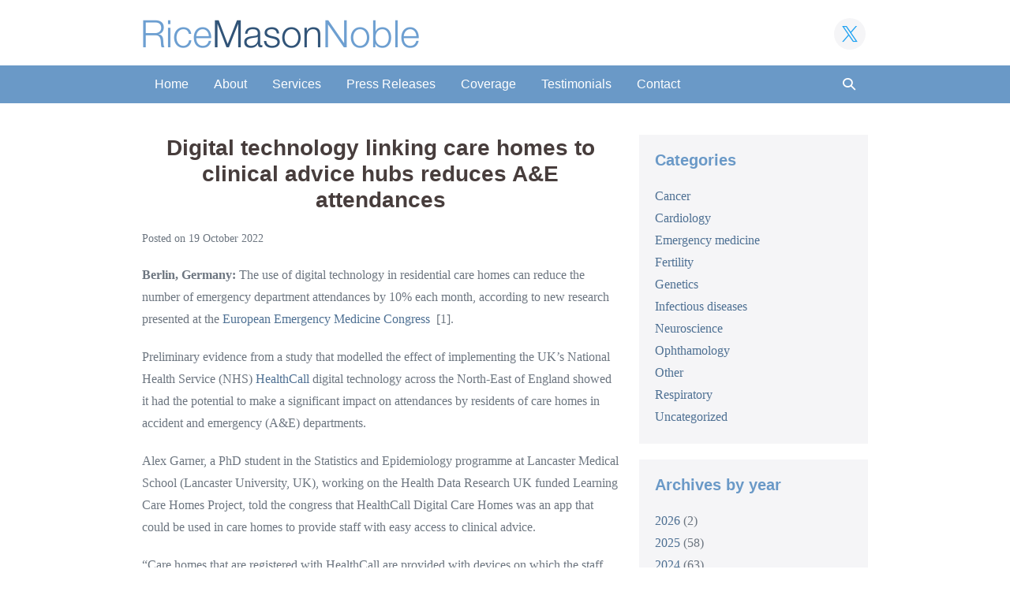

--- FILE ---
content_type: text/html; charset=UTF-8
request_url: https://www.ricemasonnoble.eu/2022/10/19/digital-technology-linking-care-homes-to-clinical-advice-hubs-reduces-ae-attendances/
body_size: 9772
content:
<!DOCTYPE html>

<html lang="en-GB">

<head>
	<meta charset="UTF-8">
	<meta name="viewport" content="width=device-width, initial-scale=1">
	<link rel="profile" href="http://gmpg.org/xfn/11">
	<title>Digital technology linking care homes to clinical advice hubs reduces A&#038;E attendances &#8211; RiceMasonNoble</title>
<meta name='robots' content='max-image-preview:large' />
<link rel="alternate" title="oEmbed (JSON)" type="application/json+oembed" href="https://www.ricemasonnoble.eu/wp-json/oembed/1.0/embed?url=https%3A%2F%2Fwww.ricemasonnoble.eu%2F2022%2F10%2F19%2Fdigital-technology-linking-care-homes-to-clinical-advice-hubs-reduces-ae-attendances%2F" />
<link rel="alternate" title="oEmbed (XML)" type="text/xml+oembed" href="https://www.ricemasonnoble.eu/wp-json/oembed/1.0/embed?url=https%3A%2F%2Fwww.ricemasonnoble.eu%2F2022%2F10%2F19%2Fdigital-technology-linking-care-homes-to-clinical-advice-hubs-reduces-ae-attendances%2F&#038;format=xml" />
		<style class="wpbf-google-fonts"></style>
		<style id='wp-img-auto-sizes-contain-inline-css'>
img:is([sizes=auto i],[sizes^="auto," i]){contain-intrinsic-size:3000px 1500px}
/*# sourceURL=wp-img-auto-sizes-contain-inline-css */
</style>
<style id='wp-block-library-inline-css'>
:root{--wp-block-synced-color:#7a00df;--wp-block-synced-color--rgb:122,0,223;--wp-bound-block-color:var(--wp-block-synced-color);--wp-editor-canvas-background:#ddd;--wp-admin-theme-color:#007cba;--wp-admin-theme-color--rgb:0,124,186;--wp-admin-theme-color-darker-10:#006ba1;--wp-admin-theme-color-darker-10--rgb:0,107,160.5;--wp-admin-theme-color-darker-20:#005a87;--wp-admin-theme-color-darker-20--rgb:0,90,135;--wp-admin-border-width-focus:2px}@media (min-resolution:192dpi){:root{--wp-admin-border-width-focus:1.5px}}.wp-element-button{cursor:pointer}:root .has-very-light-gray-background-color{background-color:#eee}:root .has-very-dark-gray-background-color{background-color:#313131}:root .has-very-light-gray-color{color:#eee}:root .has-very-dark-gray-color{color:#313131}:root .has-vivid-green-cyan-to-vivid-cyan-blue-gradient-background{background:linear-gradient(135deg,#00d084,#0693e3)}:root .has-purple-crush-gradient-background{background:linear-gradient(135deg,#34e2e4,#4721fb 50%,#ab1dfe)}:root .has-hazy-dawn-gradient-background{background:linear-gradient(135deg,#faaca8,#dad0ec)}:root .has-subdued-olive-gradient-background{background:linear-gradient(135deg,#fafae1,#67a671)}:root .has-atomic-cream-gradient-background{background:linear-gradient(135deg,#fdd79a,#004a59)}:root .has-nightshade-gradient-background{background:linear-gradient(135deg,#330968,#31cdcf)}:root .has-midnight-gradient-background{background:linear-gradient(135deg,#020381,#2874fc)}:root{--wp--preset--font-size--normal:16px;--wp--preset--font-size--huge:42px}.has-regular-font-size{font-size:1em}.has-larger-font-size{font-size:2.625em}.has-normal-font-size{font-size:var(--wp--preset--font-size--normal)}.has-huge-font-size{font-size:var(--wp--preset--font-size--huge)}.has-text-align-center{text-align:center}.has-text-align-left{text-align:left}.has-text-align-right{text-align:right}.has-fit-text{white-space:nowrap!important}#end-resizable-editor-section{display:none}.aligncenter{clear:both}.items-justified-left{justify-content:flex-start}.items-justified-center{justify-content:center}.items-justified-right{justify-content:flex-end}.items-justified-space-between{justify-content:space-between}.screen-reader-text{border:0;clip-path:inset(50%);height:1px;margin:-1px;overflow:hidden;padding:0;position:absolute;width:1px;word-wrap:normal!important}.screen-reader-text:focus{background-color:#ddd;clip-path:none;color:#444;display:block;font-size:1em;height:auto;left:5px;line-height:normal;padding:15px 23px 14px;text-decoration:none;top:5px;width:auto;z-index:100000}html :where(.has-border-color){border-style:solid}html :where([style*=border-top-color]){border-top-style:solid}html :where([style*=border-right-color]){border-right-style:solid}html :where([style*=border-bottom-color]){border-bottom-style:solid}html :where([style*=border-left-color]){border-left-style:solid}html :where([style*=border-width]){border-style:solid}html :where([style*=border-top-width]){border-top-style:solid}html :where([style*=border-right-width]){border-right-style:solid}html :where([style*=border-bottom-width]){border-bottom-style:solid}html :where([style*=border-left-width]){border-left-style:solid}html :where(img[class*=wp-image-]){height:auto;max-width:100%}:where(figure){margin:0 0 1em}html :where(.is-position-sticky){--wp-admin--admin-bar--position-offset:var(--wp-admin--admin-bar--height,0px)}@media screen and (max-width:600px){html :where(.is-position-sticky){--wp-admin--admin-bar--position-offset:0px}}

/*# sourceURL=wp-block-library-inline-css */
</style><style id='global-styles-inline-css'>
:root{--wp--preset--aspect-ratio--square: 1;--wp--preset--aspect-ratio--4-3: 4/3;--wp--preset--aspect-ratio--3-4: 3/4;--wp--preset--aspect-ratio--3-2: 3/2;--wp--preset--aspect-ratio--2-3: 2/3;--wp--preset--aspect-ratio--16-9: 16/9;--wp--preset--aspect-ratio--9-16: 9/16;--wp--preset--color--black: #000000;--wp--preset--color--cyan-bluish-gray: #abb8c3;--wp--preset--color--white: #ffffff;--wp--preset--color--pale-pink: #f78da7;--wp--preset--color--vivid-red: #cf2e2e;--wp--preset--color--luminous-vivid-orange: #ff6900;--wp--preset--color--luminous-vivid-amber: #fcb900;--wp--preset--color--light-green-cyan: #7bdcb5;--wp--preset--color--vivid-green-cyan: #00d084;--wp--preset--color--pale-cyan-blue: #8ed1fc;--wp--preset--color--vivid-cyan-blue: #0693e3;--wp--preset--color--vivid-purple: #9b51e0;--wp--preset--color--wpbf-palette-color-1: #333333;--wp--preset--color--wpbf-palette-color-2: #ffffff;--wp--preset--color--wpbf-palette-color-3: #6a99c7;--wp--preset--color--wpbf-palette-color-4: #4e7093;--wp--preset--color--wpbf-palette-color-5: #83aad2;--wp--preset--color--wpbf-palette-color-6: #81d742;--wp--preset--color--wpbf-palette-color-7: #1e73be;--wp--preset--color--wpbf-palette-color-8: #8224e3;--wp--preset--gradient--vivid-cyan-blue-to-vivid-purple: linear-gradient(135deg,rgb(6,147,227) 0%,rgb(155,81,224) 100%);--wp--preset--gradient--light-green-cyan-to-vivid-green-cyan: linear-gradient(135deg,rgb(122,220,180) 0%,rgb(0,208,130) 100%);--wp--preset--gradient--luminous-vivid-amber-to-luminous-vivid-orange: linear-gradient(135deg,rgb(252,185,0) 0%,rgb(255,105,0) 100%);--wp--preset--gradient--luminous-vivid-orange-to-vivid-red: linear-gradient(135deg,rgb(255,105,0) 0%,rgb(207,46,46) 100%);--wp--preset--gradient--very-light-gray-to-cyan-bluish-gray: linear-gradient(135deg,rgb(238,238,238) 0%,rgb(169,184,195) 100%);--wp--preset--gradient--cool-to-warm-spectrum: linear-gradient(135deg,rgb(74,234,220) 0%,rgb(151,120,209) 20%,rgb(207,42,186) 40%,rgb(238,44,130) 60%,rgb(251,105,98) 80%,rgb(254,248,76) 100%);--wp--preset--gradient--blush-light-purple: linear-gradient(135deg,rgb(255,206,236) 0%,rgb(152,150,240) 100%);--wp--preset--gradient--blush-bordeaux: linear-gradient(135deg,rgb(254,205,165) 0%,rgb(254,45,45) 50%,rgb(107,0,62) 100%);--wp--preset--gradient--luminous-dusk: linear-gradient(135deg,rgb(255,203,112) 0%,rgb(199,81,192) 50%,rgb(65,88,208) 100%);--wp--preset--gradient--pale-ocean: linear-gradient(135deg,rgb(255,245,203) 0%,rgb(182,227,212) 50%,rgb(51,167,181) 100%);--wp--preset--gradient--electric-grass: linear-gradient(135deg,rgb(202,248,128) 0%,rgb(113,206,126) 100%);--wp--preset--gradient--midnight: linear-gradient(135deg,rgb(2,3,129) 0%,rgb(40,116,252) 100%);--wp--preset--font-size--small: 14px;--wp--preset--font-size--medium: 20px;--wp--preset--font-size--large: 20px;--wp--preset--font-size--x-large: 42px;--wp--preset--font-size--tiny: 12px;--wp--preset--font-size--regular: 16px;--wp--preset--font-size--larger: 32px;--wp--preset--font-size--extra: 44px;--wp--preset--spacing--20: 0.44rem;--wp--preset--spacing--30: 0.67rem;--wp--preset--spacing--40: 1rem;--wp--preset--spacing--50: 1.5rem;--wp--preset--spacing--60: 2.25rem;--wp--preset--spacing--70: 3.38rem;--wp--preset--spacing--80: 5.06rem;--wp--preset--shadow--natural: 6px 6px 9px rgba(0, 0, 0, 0.2);--wp--preset--shadow--deep: 12px 12px 50px rgba(0, 0, 0, 0.4);--wp--preset--shadow--sharp: 6px 6px 0px rgba(0, 0, 0, 0.2);--wp--preset--shadow--outlined: 6px 6px 0px -3px rgb(255, 255, 255), 6px 6px rgb(0, 0, 0);--wp--preset--shadow--crisp: 6px 6px 0px rgb(0, 0, 0);}:root { --wp--style--global--content-size: 1000px;--wp--style--global--wide-size: 1400px; }:where(body) { margin: 0; }.wp-site-blocks > .alignleft { float: left; margin-right: 2em; }.wp-site-blocks > .alignright { float: right; margin-left: 2em; }.wp-site-blocks > .aligncenter { justify-content: center; margin-left: auto; margin-right: auto; }:where(.wp-site-blocks) > * { margin-block-start: 24px; margin-block-end: 0; }:where(.wp-site-blocks) > :first-child { margin-block-start: 0; }:where(.wp-site-blocks) > :last-child { margin-block-end: 0; }:root { --wp--style--block-gap: 24px; }:root :where(.is-layout-flow) > :first-child{margin-block-start: 0;}:root :where(.is-layout-flow) > :last-child{margin-block-end: 0;}:root :where(.is-layout-flow) > *{margin-block-start: 24px;margin-block-end: 0;}:root :where(.is-layout-constrained) > :first-child{margin-block-start: 0;}:root :where(.is-layout-constrained) > :last-child{margin-block-end: 0;}:root :where(.is-layout-constrained) > *{margin-block-start: 24px;margin-block-end: 0;}:root :where(.is-layout-flex){gap: 24px;}:root :where(.is-layout-grid){gap: 24px;}.is-layout-flow > .alignleft{float: left;margin-inline-start: 0;margin-inline-end: 2em;}.is-layout-flow > .alignright{float: right;margin-inline-start: 2em;margin-inline-end: 0;}.is-layout-flow > .aligncenter{margin-left: auto !important;margin-right: auto !important;}.is-layout-constrained > .alignleft{float: left;margin-inline-start: 0;margin-inline-end: 2em;}.is-layout-constrained > .alignright{float: right;margin-inline-start: 2em;margin-inline-end: 0;}.is-layout-constrained > .aligncenter{margin-left: auto !important;margin-right: auto !important;}.is-layout-constrained > :where(:not(.alignleft):not(.alignright):not(.alignfull)){max-width: var(--wp--style--global--content-size);margin-left: auto !important;margin-right: auto !important;}.is-layout-constrained > .alignwide{max-width: var(--wp--style--global--wide-size);}body .is-layout-flex{display: flex;}.is-layout-flex{flex-wrap: wrap;align-items: center;}.is-layout-flex > :is(*, div){margin: 0;}body .is-layout-grid{display: grid;}.is-layout-grid > :is(*, div){margin: 0;}body{padding-top: 0px;padding-right: 0px;padding-bottom: 0px;padding-left: 0px;}a:where(:not(.wp-element-button)){text-decoration: underline;}:root :where(.wp-element-button, .wp-block-button__link){background-color: #32373c;border-width: 0;color: #fff;font-family: inherit;font-size: inherit;font-style: inherit;font-weight: inherit;letter-spacing: inherit;line-height: inherit;padding-top: calc(0.667em + 2px);padding-right: calc(1.333em + 2px);padding-bottom: calc(0.667em + 2px);padding-left: calc(1.333em + 2px);text-decoration: none;text-transform: inherit;}.has-black-color{color: var(--wp--preset--color--black) !important;}.has-cyan-bluish-gray-color{color: var(--wp--preset--color--cyan-bluish-gray) !important;}.has-white-color{color: var(--wp--preset--color--white) !important;}.has-pale-pink-color{color: var(--wp--preset--color--pale-pink) !important;}.has-vivid-red-color{color: var(--wp--preset--color--vivid-red) !important;}.has-luminous-vivid-orange-color{color: var(--wp--preset--color--luminous-vivid-orange) !important;}.has-luminous-vivid-amber-color{color: var(--wp--preset--color--luminous-vivid-amber) !important;}.has-light-green-cyan-color{color: var(--wp--preset--color--light-green-cyan) !important;}.has-vivid-green-cyan-color{color: var(--wp--preset--color--vivid-green-cyan) !important;}.has-pale-cyan-blue-color{color: var(--wp--preset--color--pale-cyan-blue) !important;}.has-vivid-cyan-blue-color{color: var(--wp--preset--color--vivid-cyan-blue) !important;}.has-vivid-purple-color{color: var(--wp--preset--color--vivid-purple) !important;}.has-wpbf-palette-color-1-color{color: var(--wp--preset--color--wpbf-palette-color-1) !important;}.has-wpbf-palette-color-2-color{color: var(--wp--preset--color--wpbf-palette-color-2) !important;}.has-wpbf-palette-color-3-color{color: var(--wp--preset--color--wpbf-palette-color-3) !important;}.has-wpbf-palette-color-4-color{color: var(--wp--preset--color--wpbf-palette-color-4) !important;}.has-wpbf-palette-color-5-color{color: var(--wp--preset--color--wpbf-palette-color-5) !important;}.has-wpbf-palette-color-6-color{color: var(--wp--preset--color--wpbf-palette-color-6) !important;}.has-wpbf-palette-color-7-color{color: var(--wp--preset--color--wpbf-palette-color-7) !important;}.has-wpbf-palette-color-8-color{color: var(--wp--preset--color--wpbf-palette-color-8) !important;}.has-black-background-color{background-color: var(--wp--preset--color--black) !important;}.has-cyan-bluish-gray-background-color{background-color: var(--wp--preset--color--cyan-bluish-gray) !important;}.has-white-background-color{background-color: var(--wp--preset--color--white) !important;}.has-pale-pink-background-color{background-color: var(--wp--preset--color--pale-pink) !important;}.has-vivid-red-background-color{background-color: var(--wp--preset--color--vivid-red) !important;}.has-luminous-vivid-orange-background-color{background-color: var(--wp--preset--color--luminous-vivid-orange) !important;}.has-luminous-vivid-amber-background-color{background-color: var(--wp--preset--color--luminous-vivid-amber) !important;}.has-light-green-cyan-background-color{background-color: var(--wp--preset--color--light-green-cyan) !important;}.has-vivid-green-cyan-background-color{background-color: var(--wp--preset--color--vivid-green-cyan) !important;}.has-pale-cyan-blue-background-color{background-color: var(--wp--preset--color--pale-cyan-blue) !important;}.has-vivid-cyan-blue-background-color{background-color: var(--wp--preset--color--vivid-cyan-blue) !important;}.has-vivid-purple-background-color{background-color: var(--wp--preset--color--vivid-purple) !important;}.has-wpbf-palette-color-1-background-color{background-color: var(--wp--preset--color--wpbf-palette-color-1) !important;}.has-wpbf-palette-color-2-background-color{background-color: var(--wp--preset--color--wpbf-palette-color-2) !important;}.has-wpbf-palette-color-3-background-color{background-color: var(--wp--preset--color--wpbf-palette-color-3) !important;}.has-wpbf-palette-color-4-background-color{background-color: var(--wp--preset--color--wpbf-palette-color-4) !important;}.has-wpbf-palette-color-5-background-color{background-color: var(--wp--preset--color--wpbf-palette-color-5) !important;}.has-wpbf-palette-color-6-background-color{background-color: var(--wp--preset--color--wpbf-palette-color-6) !important;}.has-wpbf-palette-color-7-background-color{background-color: var(--wp--preset--color--wpbf-palette-color-7) !important;}.has-wpbf-palette-color-8-background-color{background-color: var(--wp--preset--color--wpbf-palette-color-8) !important;}.has-black-border-color{border-color: var(--wp--preset--color--black) !important;}.has-cyan-bluish-gray-border-color{border-color: var(--wp--preset--color--cyan-bluish-gray) !important;}.has-white-border-color{border-color: var(--wp--preset--color--white) !important;}.has-pale-pink-border-color{border-color: var(--wp--preset--color--pale-pink) !important;}.has-vivid-red-border-color{border-color: var(--wp--preset--color--vivid-red) !important;}.has-luminous-vivid-orange-border-color{border-color: var(--wp--preset--color--luminous-vivid-orange) !important;}.has-luminous-vivid-amber-border-color{border-color: var(--wp--preset--color--luminous-vivid-amber) !important;}.has-light-green-cyan-border-color{border-color: var(--wp--preset--color--light-green-cyan) !important;}.has-vivid-green-cyan-border-color{border-color: var(--wp--preset--color--vivid-green-cyan) !important;}.has-pale-cyan-blue-border-color{border-color: var(--wp--preset--color--pale-cyan-blue) !important;}.has-vivid-cyan-blue-border-color{border-color: var(--wp--preset--color--vivid-cyan-blue) !important;}.has-vivid-purple-border-color{border-color: var(--wp--preset--color--vivid-purple) !important;}.has-wpbf-palette-color-1-border-color{border-color: var(--wp--preset--color--wpbf-palette-color-1) !important;}.has-wpbf-palette-color-2-border-color{border-color: var(--wp--preset--color--wpbf-palette-color-2) !important;}.has-wpbf-palette-color-3-border-color{border-color: var(--wp--preset--color--wpbf-palette-color-3) !important;}.has-wpbf-palette-color-4-border-color{border-color: var(--wp--preset--color--wpbf-palette-color-4) !important;}.has-wpbf-palette-color-5-border-color{border-color: var(--wp--preset--color--wpbf-palette-color-5) !important;}.has-wpbf-palette-color-6-border-color{border-color: var(--wp--preset--color--wpbf-palette-color-6) !important;}.has-wpbf-palette-color-7-border-color{border-color: var(--wp--preset--color--wpbf-palette-color-7) !important;}.has-wpbf-palette-color-8-border-color{border-color: var(--wp--preset--color--wpbf-palette-color-8) !important;}.has-vivid-cyan-blue-to-vivid-purple-gradient-background{background: var(--wp--preset--gradient--vivid-cyan-blue-to-vivid-purple) !important;}.has-light-green-cyan-to-vivid-green-cyan-gradient-background{background: var(--wp--preset--gradient--light-green-cyan-to-vivid-green-cyan) !important;}.has-luminous-vivid-amber-to-luminous-vivid-orange-gradient-background{background: var(--wp--preset--gradient--luminous-vivid-amber-to-luminous-vivid-orange) !important;}.has-luminous-vivid-orange-to-vivid-red-gradient-background{background: var(--wp--preset--gradient--luminous-vivid-orange-to-vivid-red) !important;}.has-very-light-gray-to-cyan-bluish-gray-gradient-background{background: var(--wp--preset--gradient--very-light-gray-to-cyan-bluish-gray) !important;}.has-cool-to-warm-spectrum-gradient-background{background: var(--wp--preset--gradient--cool-to-warm-spectrum) !important;}.has-blush-light-purple-gradient-background{background: var(--wp--preset--gradient--blush-light-purple) !important;}.has-blush-bordeaux-gradient-background{background: var(--wp--preset--gradient--blush-bordeaux) !important;}.has-luminous-dusk-gradient-background{background: var(--wp--preset--gradient--luminous-dusk) !important;}.has-pale-ocean-gradient-background{background: var(--wp--preset--gradient--pale-ocean) !important;}.has-electric-grass-gradient-background{background: var(--wp--preset--gradient--electric-grass) !important;}.has-midnight-gradient-background{background: var(--wp--preset--gradient--midnight) !important;}.has-small-font-size{font-size: var(--wp--preset--font-size--small) !important;}.has-medium-font-size{font-size: var(--wp--preset--font-size--medium) !important;}.has-large-font-size{font-size: var(--wp--preset--font-size--large) !important;}.has-x-large-font-size{font-size: var(--wp--preset--font-size--x-large) !important;}.has-tiny-font-size{font-size: var(--wp--preset--font-size--tiny) !important;}.has-regular-font-size{font-size: var(--wp--preset--font-size--regular) !important;}.has-larger-font-size{font-size: var(--wp--preset--font-size--larger) !important;}.has-extra-font-size{font-size: var(--wp--preset--font-size--extra) !important;}
/*# sourceURL=global-styles-inline-css */
</style>

<link rel='stylesheet' id='bluesky-social-style-profile-css' href='https://www.ricemasonnoble.eu/wp-content/plugins/social-integration-for-bluesky/assets/css/bluesky-social-profile.css?ver=1.4.5' media='all' />
<link rel='stylesheet' id='bluesky-social-style-posts-css' href='https://www.ricemasonnoble.eu/wp-content/plugins/social-integration-for-bluesky/assets/css/bluesky-social-posts.css?ver=1.4.5' media='all' />
<link rel='stylesheet' id='wpbf-icon-font-css' href='https://www.ricemasonnoble.eu/wp-content/themes/page-builder-framework/css/min/iconfont-min.css?ver=2.11.8' media='all' />
<link rel='stylesheet' id='wpbf-style-css' href='https://www.ricemasonnoble.eu/wp-content/themes/page-builder-framework/css/min/style-min.css?ver=2.11.8' media='all' />
<link rel='stylesheet' id='wpbf-responsive-css' href='https://www.ricemasonnoble.eu/wp-content/themes/page-builder-framework/css/min/responsive-min.css?ver=2.11.8' media='all' />
<link rel='stylesheet' id='wpbf-premium-css' href='https://www.ricemasonnoble.eu/wp-content/plugins/wpbf-premium/css/wpbf-premium.css?ver=2.10.3' media='all' />
<link rel='stylesheet' id='wpbf-customizer-css' href='https://www.ricemasonnoble.eu/wp-content/uploads/page-builder-framework/wpbf-customizer-styles.css?ver=1769491962' media='all' />
<link rel='stylesheet' id='wpbf-style-child-css' href='https://www.ricemasonnoble.eu/wp-content/themes/rmn/style.css?ver=1.2' media='all' />
<script src="https://www.ricemasonnoble.eu/wp-includes/js/jquery/jquery.min.js?ver=3.7.1" id="jquery-core-js"></script>
<link rel="https://api.w.org/" href="https://www.ricemasonnoble.eu/wp-json/" /><link rel="alternate" title="JSON" type="application/json" href="https://www.ricemasonnoble.eu/wp-json/wp/v2/posts/2802" /><link rel="EditURI" type="application/rsd+xml" title="RSD" href="https://www.ricemasonnoble.eu/xmlrpc.php?rsd" />
<link rel="canonical" href="https://www.ricemasonnoble.eu/2022/10/19/digital-technology-linking-care-homes-to-clinical-advice-hubs-reduces-ae-attendances/" />
<meta name="theme-color" content="#4e7093"><link rel="icon" href="https://www.ricemasonnoble.eu/wp-content/uploads/2021/07/rmn_favicon-150x150.png" sizes="32x32" />
<link rel="icon" href="https://www.ricemasonnoble.eu/wp-content/uploads/2021/07/rmn_favicon.png" sizes="192x192" />
<link rel="apple-touch-icon" href="https://www.ricemasonnoble.eu/wp-content/uploads/2021/07/rmn_favicon.png" />
<meta name="msapplication-TileImage" content="https://www.ricemasonnoble.eu/wp-content/uploads/2021/07/rmn_favicon.png" />
</head>

<body class="wp-singular post-template-default single single-post postid-2802 single-format-standard wp-custom-logo wp-theme-page-builder-framework wp-child-theme-rmn wpbf wpbf-digital-technology-linking-care-homes-to-clinical-advice-hubs-reduces-ae-attendances wpbf-sidebar-right" itemscope="itemscope" itemtype="https://schema.org/Blog">

	<a class="screen-reader-text skip-link" href="#content" title="Skip to content">Skip to content</a>

	
	
	<div id="container" class="hfeed wpbf-page">

		
		
<header id="header" class="wpbf-page-header" itemscope="itemscope" itemtype="https://schema.org/WPHeader">

	
	
	<div class="wpbf-navigation" data-sub-menu-animation-duration="250">

		
		
<div class="wpbf-visible-large wpbf-menu-stacked-advanced menu-align-left">

	<div class="wpbf-menu-stacked-advanced-wrapper">

		<div class="wpbf-container wpbf-container-center">

			<div class="wpbf-1-4">

				<div class="wpbf-logo" itemscope="itemscope" itemtype="https://schema.org/Organization"><a href="https://www.ricemasonnoble.eu" itemprop="url"><img src="https://www.ricemasonnoble.eu/wp-content/uploads/2021/07/ricemasonnoble_logo.png" alt="RiceMasonNoble" title="RiceMasonNoble" width="352" height="38" itemprop="logo" /></a></div>
			</div>

			<div class="wpbf-3-4 social">

								<div class="wpbf-social-icons wpbf-social-shape-rounded wpbf-social-style-brand wpbf-social-size-large"><a class="wpbf-social-icon wpbf-social-twitter" target="_blank" href="https://twitter.com/RiceMason" title="Twitter (X)"><i class="wpbff wpbff-twitter" aria-hidden="true"></i></a></div>
			</div>

		</div>

	</div>

	
	<nav id="navigation" class="wpbf-container wpbf-container-center wpbf-nav-wrapper" itemscope="itemscope" itemtype="https://schema.org/SiteNavigationElement" aria-label="Site Navigation">

		
		
		<style class="wpbf-mega-menu-styles">
					</style>

		<ul id="menu-main-menu" class="wpbf-menu wpbf-sub-menu wpbf-sub-menu-align-left wpbf-sub-menu-animation-fade wpbf-menu-effect-boxed wpbf-menu-animation-fade wpbf-menu-align-center"><li id="menu-item-2386" class="menu-item menu-item-type-post_type menu-item-object-page menu-item-home menu-item-2386"><a href="https://www.ricemasonnoble.eu/">Home</a></li>
<li id="menu-item-2390" class="menu-item menu-item-type-post_type menu-item-object-page menu-item-2390"><a href="https://www.ricemasonnoble.eu/about/">About</a></li>
<li id="menu-item-2389" class="menu-item menu-item-type-post_type menu-item-object-page menu-item-2389"><a href="https://www.ricemasonnoble.eu/service/">Services</a></li>
<li id="menu-item-2387" class="menu-item menu-item-type-post_type menu-item-object-page current_page_parent menu-item-2387"><a href="https://www.ricemasonnoble.eu/press-releases/">Press Releases</a></li>
<li id="menu-item-2391" class="menu-item menu-item-type-post_type menu-item-object-page menu-item-2391"><a href="https://www.ricemasonnoble.eu/coverage/">Coverage</a></li>
<li id="menu-item-2392" class="menu-item menu-item-type-post_type menu-item-object-page menu-item-2392"><a href="https://www.ricemasonnoble.eu/testimonials/">Testimonials</a></li>
<li id="menu-item-2388" class="menu-item menu-item-type-post_type menu-item-object-page menu-item-2388"><a href="https://www.ricemasonnoble.eu/contact/">Contact</a></li>
<li class="menu-item wpbf-menu-item-search" aria-haspopup="true" aria-expanded="false"><a href="javascript:void(0)" role="button"><span class="screen-reader-text">Search Toggle</span><div class="wpbf-menu-search">
<form role="search" method="get" class="searchform" action="https://www.ricemasonnoble.eu/">

	<label>

		<span class="screen-reader-text">Search for:</span>
		<input type="search" id="searchform-1" name="s" value="" placeholder="Search &hellip;" title="Press enter to search" />

		
			<button value="Search" class="wpbff wpbff-search"></button>

		
	</label>

</form>
</div><i class="wpbff wpbff-search" aria-hidden="true"></i></a></li></ul>
		
	</nav>

	
</div>

		
<div class="wpbf-mobile-menu-hamburger wpbf-hidden-large">

	<div class="wpbf-mobile-nav-wrapper wpbf-container wpbf-container-center">

		<div class="wpbf-mobile-logo-container wpbf-2-3">

			<div class="wpbf-mobile-logo" itemscope="itemscope" itemtype="https://schema.org/Organization"><a href="https://www.ricemasonnoble.eu" itemprop="url"><img src="https://www.ricemasonnoble.eu/wp-content/uploads/2021/07/ricemasonnoble_logo.png" alt="RiceMasonNoble" title="RiceMasonNoble" width="352" height="38" itemprop="logo" /></a></div>
		</div>

		<div class="wpbf-menu-toggle-container wpbf-1-3">

			
			
				<button id="wpbf-mobile-menu-toggle" class="wpbf-mobile-nav-item wpbf-mobile-menu-toggle wpbff wpbff-hamburger" aria-label="Mobile Site Navigation" aria-controls="navigation" aria-expanded="false" aria-haspopup="true">
					<span class="screen-reader-text">Menu Toggle</span>
				</button>

			

			
		</div>

	</div>

	<div class="wpbf-mobile-menu-container">

		
		<nav id="mobile-navigation" itemscope="itemscope" itemtype="https://schema.org/SiteNavigationElement" aria-labelledby="wpbf-mobile-menu-toggle">

			
			<ul id="menu-main-menu-1" class="wpbf-mobile-menu"><li class="menu-item menu-item-type-post_type menu-item-object-page menu-item-home menu-item-2386"><a href="https://www.ricemasonnoble.eu/">Home</a></li>
<li class="menu-item menu-item-type-post_type menu-item-object-page menu-item-2390"><a href="https://www.ricemasonnoble.eu/about/">About</a></li>
<li class="menu-item menu-item-type-post_type menu-item-object-page menu-item-2389"><a href="https://www.ricemasonnoble.eu/service/">Services</a></li>
<li class="menu-item menu-item-type-post_type menu-item-object-page current_page_parent menu-item-2387"><a href="https://www.ricemasonnoble.eu/press-releases/">Press Releases</a></li>
<li class="menu-item menu-item-type-post_type menu-item-object-page menu-item-2391"><a href="https://www.ricemasonnoble.eu/coverage/">Coverage</a></li>
<li class="menu-item menu-item-type-post_type menu-item-object-page menu-item-2392"><a href="https://www.ricemasonnoble.eu/testimonials/">Testimonials</a></li>
<li class="menu-item menu-item-type-post_type menu-item-object-page menu-item-2388"><a href="https://www.ricemasonnoble.eu/contact/">Contact</a></li>
</ul>
			
		</nav>

		
	</div>

</div>

		
	</div>

	
</header>

		
<div id="content">

	
	
	<div id="inner-content" class="wpbf-container wpbf-container-center wpbf-padding-medium">
		
		<div class="wpbf-grid wpbf-main-grid wpbf-grid-medium">

			
			<main id="main" class="wpbf-main wpbf-medium-2-3 wpbf-single-content wpbf-post-content">

				
				
				
				
<article id="post-2802" class="wpbf-post-layout-default wpbf-post-style-plain post-2802 post type-post status-publish format-standard hentry category-emergency-medicine wpbf-post" itemscope="itemscope" itemtype="https://schema.org/CreativeWork">

	<div class="wpbf-article-wrapper">

		
		<header class="article-header">

			<h1 class="entry-title" itemprop="headline">Digital technology linking care homes to clinical advice hubs reduces A&#038;E attendances</h1><p class="article-meta"><span class="posted-on">Posted on</span> <time class="article-time published" datetime="2022-10-19T00:01:22+00:00" itemprop="datePublished">19 October 2022</time><span class="article-meta-separator"> | </span></p>
		</header>

		<section class="entry-content article-content" itemprop="text">

			
			<p><strong>Berlin, Germany: </strong>The use of digital technology in residential care homes can reduce the number of emergency department attendances by 10% each month, according to new research presented at the <a href="https://eusemcongress.org/" target="_blank" rel="noopener">European Emergency Medicine Congress</a>  [1].</p>
<p>Preliminary evidence from a study that modelled the effect of implementing the UK’s National Health Service (NHS) <a href="https://nhshealthcall.co.uk/" target="_blank" rel="noopener">HealthCall</a> digital technology across the North-East of England showed it had the potential to make a significant impact on attendances by residents of care homes in accident and emergency (A&amp;E) departments.</p>
<p>Alex Garner, a PhD student in the Statistics and Epidemiology programme at Lancaster Medical School (Lancaster University, UK), working on the Health Data Research UK funded Learning Care Homes Project, told the congress that HealthCall Digital Care Homes was an app that could be used in care homes to provide staff with easy access to clinical advice.</p>
<p>“Care homes that are registered with HealthCall are provided with devices on which the staff can use the app. Staff are trained on taking observations of residents’ condition, such as body temperature and blood pressure, and uploading these observations to the app. They can also include text about a person’s condition. The observations are sent to a clinician at a central hub who has access to the resident&#8217;s NHS healthcare record. The clinician can then provide advice for staff on next steps in the resident&#8217;s care. The advice might be to keep monitoring the resident, or for a healthcare professional to visit, or to take them to an emergency department.”</p>
<p>Mr Garner and his colleagues collated data on 8,702 care home residents in 122 homes from County Durham and Darlington NHS Foundation Trust and linked these with clinical data from HealthCall. Using this information, they created statistical models to predict how rates of A&amp;E attendances changed over time. The models took account of fluctuations caused by the time of year and also the COVID-19 pandemic.</p>
<p>“HealthCall rolled out in care homes gradually throughout the study period of June 2018 to September 2021,” he said. “New homes joined each month, and we can identify when each home started to use the HealthCall system, incorporating this into our statistical models. We assessed whether usage of the app in a care home had a significant impact on expected numbers of A&amp;E attendances. We tested for an immediate change and also for a gradual change over time in emergency attendances.</p>
<p>“Our preliminary models suggest a 10% reduction in the expected monthly emergency department attendances for residents in care homes using HealthCall technology compared to attendance rates before HealthCall was introduced. There is insufficient evidence so far to suggest that the use of HealthCall could result in an additional gradual decrease in emergency attendances for individual residents over time, but we are investigating this further.</p>
<p>“The technology also allows for ongoing monitoring of residents’ health as well as providing more convenient and timely access to clinical advice.”</p>
<p>The researchers continue to develop their modelling and investigate the impact of HealthCall technology on A&amp;E attendances and admission, length of inpatient stays, number of community nurse visits, rates of A&amp;E admissions compared to transfer back to the care homes, rates of A&amp;E arrivals by ambulance, and whether any of these outcomes are affected by how much the care homes use the app. The technology is now being rolled out to a further 300 care homes in the north of England, including in North Cumbria, South Tees, Newcastle Gateshead and Rotherham.</p>
<p>“Our study shows that digital technology could bridge the gap between health care and social care in the UK, provide staff with ready access to clinical expertise and potentially improve the quality of life for care home residents,” said Mr Garner. “Different systems for care home in other countries may mean health care and social care interact in different ways, but the opportunities that technology provides to strengthen these links can be a useful tool for improving care for residents, especially when used to bring clinical expertise into day-to-day decision-making.”</p>
<p>Previous research has suggested that some emergency hospital admissions of care home residents in the UK may have been unnecessary, as well as being detrimental to residents’ well-being.</p>
<p>“Care homes look after some of the most vulnerable members of our society. Ensuring residents receive the correct level of care is of utmost importance. It is hoped that having quick access to this type of advice can lead to reductions in A&amp;E attendances and hospital attendances through providing more targeted care in the home,” he said.</p>
<p>A strength of the study was the use of large amounts of data that are routinely collected within the NHS, including information from hospitals and other specialist medical settings, community care and HealthCall. The linked data were stored in the University of Durham Trusted Research Environment (TRE), which allows the researchers to access the sensitive data remotely while the data remain stored in a secure system.</p>
<p>Professor Youri Yordanov from the St Antoine Hospital emergency department (APHP Paris), France, is Chair of the EUSEM 2022 abstract committee and was not involved in the research. He said: “At a time when overcrowding in emergency departments is becoming a chronic issue, and with an ageing population due to increased life expectancy, initiatives such as this that help to reduce the number of attendances of elderly patients to A&amp;E are welcome and much needed.”</p>
<p>(ends)</p>
<p>[1] Abstract no: OA103, “Impact of digital technology in care homes on Emergency Department attendances” by Alex Garner, in the Well-being session, 08.30-10.05 hrs CEST, M1-2-3.</p>

			
			
		</section>

		<footer class="article-footer">

			<p class="footer-categories"><span class="categories-title">Filed under:</span> <a href="https://www.ricemasonnoble.eu/category/emergency-medicine/" rel="category tag">Emergency medicine</a></p>
		</footer>

		
	</div>

	
	<nav class="post-links wpbf-clearfix" aria-label="Post Navigation">

		<span class="screen-reader-text">Post Navigation</span>

		<span class="previous-post-link"><a href="https://www.ricemasonnoble.eu/2022/10/18/test-for-carbon-monoxide-poisoning-is-unreliable-and-should-not-be-used/" rel="prev">&larr; Previous Post</a></span><span class="next-post-link"><a href="https://www.ricemasonnoble.eu/2022/10/19/patients-waiting-for-urgent-surgery-in-ae-feel-calmer-and-experience-less-pain-if-given-a-music-pillow/" rel="next">Next Post &rarr;</a></span>
	</nav>

	
	


</article>

				
				
				
			</main>

			
<div class="wpbf-medium-1-3 wpbf-sidebar-wrapper">

	
	<aside id="sidebar" class="wpbf-sidebar" itemscope="itemscope" itemtype="https://schema.org/WPSideBar">

	
	<div id="categories-2" class="widget widget_categories"><h4 class="wpbf-widgettitle">Categories</h4>
			<ul>
					<li class="cat-item cat-item-13"><a href="https://www.ricemasonnoble.eu/category/cancer/">Cancer</a>
</li>
	<li class="cat-item cat-item-8"><a href="https://www.ricemasonnoble.eu/category/cardiology/">Cardiology</a>
</li>
	<li class="cat-item cat-item-25"><a href="https://www.ricemasonnoble.eu/category/emergency-medicine/">Emergency medicine</a>
</li>
	<li class="cat-item cat-item-5"><a href="https://www.ricemasonnoble.eu/category/fertility/">Fertility</a>
</li>
	<li class="cat-item cat-item-19"><a href="https://www.ricemasonnoble.eu/category/genetics/">Genetics</a>
</li>
	<li class="cat-item cat-item-20"><a href="https://www.ricemasonnoble.eu/category/infectious-diseases/">Infectious diseases</a>
</li>
	<li class="cat-item cat-item-22"><a href="https://www.ricemasonnoble.eu/category/neuroscience/">Neuroscience</a>
</li>
	<li class="cat-item cat-item-26"><a href="https://www.ricemasonnoble.eu/category/ophthamology/">Ophthamology</a>
</li>
	<li class="cat-item cat-item-18"><a href="https://www.ricemasonnoble.eu/category/other/">Other</a>
</li>
	<li class="cat-item cat-item-21"><a href="https://www.ricemasonnoble.eu/category/respiratory/">Respiratory</a>
</li>
	<li class="cat-item cat-item-1"><a href="https://www.ricemasonnoble.eu/category/uncategorized/">Uncategorized</a>
</li>
			</ul>

			</div><div id="annual_archive_widget-2" class="widget Annual_Archive_Widget"><h4 class="wpbf-widgettitle">Archives by year</h4>		<ul>
			<li><a href='https://www.ricemasonnoble.eu/2026/'>2026</a>&nbsp;(2)</li>
	<li><a href='https://www.ricemasonnoble.eu/2025/'>2025</a>&nbsp;(58)</li>
	<li><a href='https://www.ricemasonnoble.eu/2024/'>2024</a>&nbsp;(63)</li>
	<li><a href='https://www.ricemasonnoble.eu/2023/'>2023</a>&nbsp;(50)</li>
	<li><a href='https://www.ricemasonnoble.eu/2022/'>2022</a>&nbsp;(49)</li>
	<li><a href='https://www.ricemasonnoble.eu/2021/'>2021</a>&nbsp;(51)</li>
	<li><a href='https://www.ricemasonnoble.eu/2020/'>2020</a>&nbsp;(68)</li>
	<li><a href='https://www.ricemasonnoble.eu/2019/'>2019</a>&nbsp;(64)</li>
	<li><a href='https://www.ricemasonnoble.eu/2018/'>2018</a>&nbsp;(82)</li>
	<li><a href='https://www.ricemasonnoble.eu/2017/'>2017</a>&nbsp;(65)</li>
	<li><a href='https://www.ricemasonnoble.eu/2016/'>2016</a>&nbsp;(29)</li>
	<li><a href='https://www.ricemasonnoble.eu/2015/'>2015</a>&nbsp;(54)</li>
	<li><a href='https://www.ricemasonnoble.eu/2014/'>2014</a>&nbsp;(40)</li>
	<li><a href='https://www.ricemasonnoble.eu/2013/'>2013</a>&nbsp;(55)</li>
	<li><a href='https://www.ricemasonnoble.eu/2012/'>2012</a>&nbsp;(55)</li>
	<li><a href='https://www.ricemasonnoble.eu/2011/'>2011</a>&nbsp;(55)</li>
	<li><a href='https://www.ricemasonnoble.eu/2010/'>2010</a>&nbsp;(68)</li>
		</ul>
		</div>
	
	</aside>

	
</div>

		</div>

		
	</div>
	
	
</div>


<footer id="footer" class="wpbf-page-footer" itemscope="itemscope" itemtype="https://schema.org/WPFooter">

	
	<div class="wpbf-inner-footer wpbf-container wpbf-container-center wpbf-footer-two-columns">

		<div class="wpbf-inner-footer-left">

			Copyright © 2026 RiceMasonNoble
		</div>

		
		<div class="wpbf-inner-footer-right">

			<a href="mailto:info@ricemasonnoble.eu">info@ricemasonnoble.eu</a> <div class="wpbf-social-icons wpbf-social-shape-rounded wpbf-social-style-brand wpbf-social-size-large"><a class="wpbf-social-icon wpbf-social-twitter" target="_blank" href="https://twitter.com/RiceMason" title="Twitter (X)"><i class="wpbff wpbff-twitter" aria-hidden="true"></i></a></div>
		</div>

		
	</div>

	
</footer>

	</div>


<script type="speculationrules">
{"prefetch":[{"source":"document","where":{"and":[{"href_matches":"/*"},{"not":{"href_matches":["/wp-*.php","/wp-admin/*","/wp-content/uploads/*","/wp-content/*","/wp-content/plugins/*","/wp-content/themes/rmn/*","/wp-content/themes/page-builder-framework/*","/*\\?(.+)"]}},{"not":{"selector_matches":"a[rel~=\"nofollow\"]"}},{"not":{"selector_matches":".no-prefetch, .no-prefetch a"}}]},"eagerness":"conservative"}]}
</script>
<script id="wpbf-site-js-before">
var WpbfObj = {
			ajaxurl: "https://www.ricemasonnoble.eu/wp-admin/admin-ajax.php"
		};
//# sourceURL=wpbf-site-js-before
</script>
<script src="https://www.ricemasonnoble.eu/wp-content/themes/page-builder-framework/js/min/site-min.js?ver=2.11.8" id="wpbf-site-js"></script>
<script src="https://www.ricemasonnoble.eu/wp-includes/js/comment-reply.min.js?ver=b72eac396f02828c6656f54203bdb75a" id="comment-reply-js" async data-wp-strategy="async" fetchpriority="low"></script>
<script src="https://www.ricemasonnoble.eu/wp-content/plugins/wpbf-premium/js/site.js?ver=2.10.3" id="wpbf-premium-js"></script>
<script src="https://www.ricemasonnoble.eu/wp-content/themes/rmn/js/rmn.js?ver=1.2" id="wpbf-site-child-js"></script>

</body>

</html>
